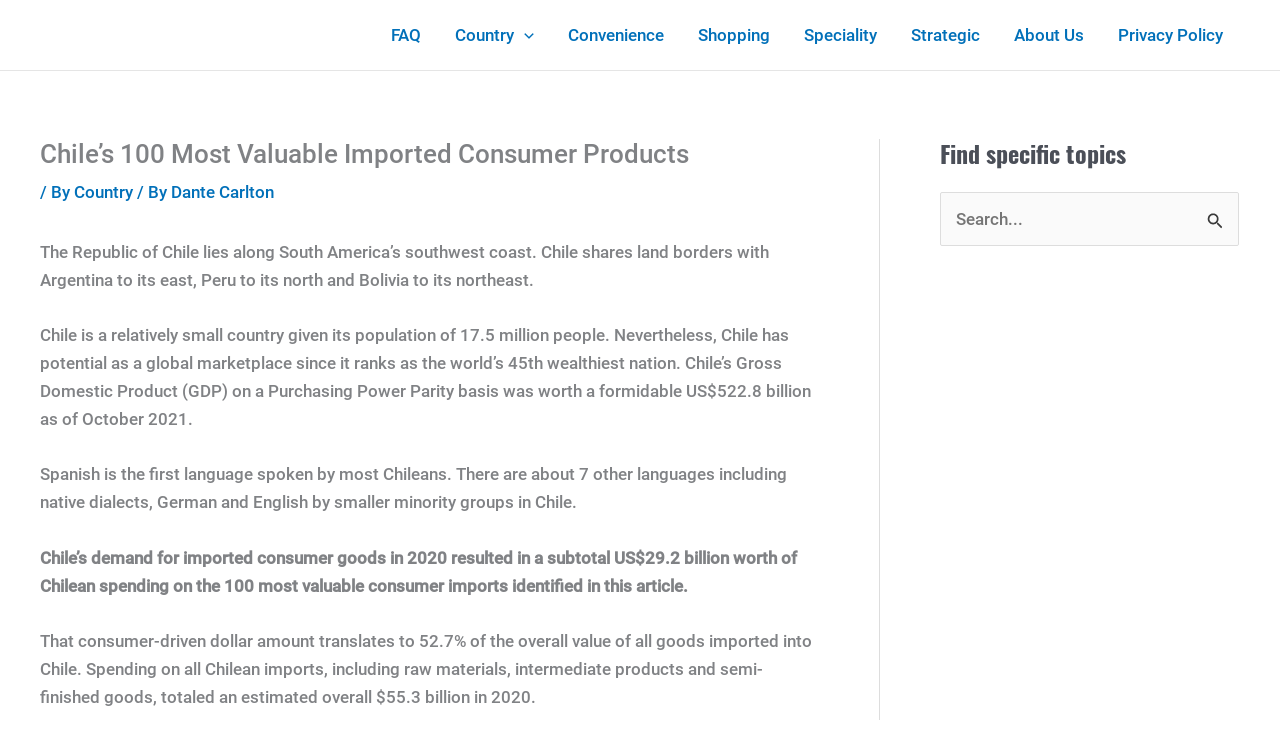

--- FILE ---
content_type: text/html; charset=utf-8
request_url: https://www.google.com/recaptcha/api2/aframe
body_size: 267
content:
<!DOCTYPE HTML><html><head><meta http-equiv="content-type" content="text/html; charset=UTF-8"></head><body><script nonce="RiZQebfGquudh0II3eajVw">/** Anti-fraud and anti-abuse applications only. See google.com/recaptcha */ try{var clients={'sodar':'https://pagead2.googlesyndication.com/pagead/sodar?'};window.addEventListener("message",function(a){try{if(a.source===window.parent){var b=JSON.parse(a.data);var c=clients[b['id']];if(c){var d=document.createElement('img');d.src=c+b['params']+'&rc='+(localStorage.getItem("rc::a")?sessionStorage.getItem("rc::b"):"");window.document.body.appendChild(d);sessionStorage.setItem("rc::e",parseInt(sessionStorage.getItem("rc::e")||0)+1);localStorage.setItem("rc::h",'1768738195815');}}}catch(b){}});window.parent.postMessage("_grecaptcha_ready", "*");}catch(b){}</script></body></html>